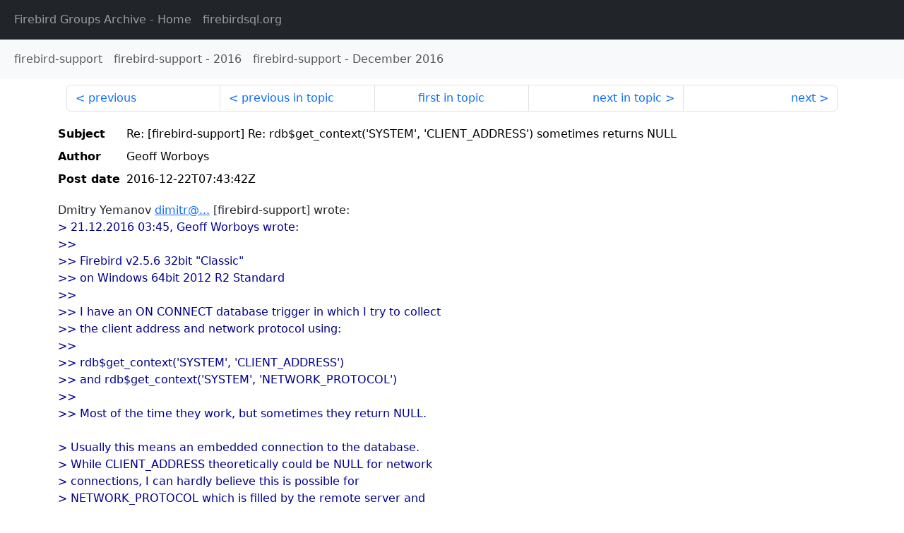

--- FILE ---
content_type: text/html
request_url: https://fb-list-archive.lawinegevaar.nl/firebird-support/2016/12/130181.html
body_size: 2150
content:
<!DOCTYPE html>
<html lang="en">
<head>
    <meta charset="utf-8"/>
    <meta name="viewport" content="width=device-width, initial-scale=1">
    <link href="https://cdn.jsdelivr.net/npm/bootstrap@5.3.3/dist/css/bootstrap.min.css" rel="stylesheet" integrity="sha384-QWTKZyjpPEjISv5WaRU9OFeRpok6YctnYmDr5pNlyT2bRjXh0JMhjY6hW+ALEwIH" crossorigin="anonymous">
    <link href="../../../archive-style.css" rel="stylesheet" type="text/css"/>
    <link rel="canonical" href="https://fb-list-archive.lawinegevaar.nl/firebird-support/2016/12/130181.html"/>
    <title>firebird-support - Re: [firebird-support] Re: rdb$get_context(&#39;SYSTEM&#39;, &#39;CLIENT_ADDRESS&#39;) sometimes returns NULL</title>
</head>
<body id="message" class="d-flex flex-column h-100">
<header class="archive-nav">
    <nav class="navbar navbar-expand-lg bg-dark site-menu" data-bs-theme="dark">
        <div class="container-fluid">
            <ul class="navbar-nav">
                <li class="nav-item site-root"><a class="nav-link" href="../../../"><span class="site-name">Firebird Groups Archive</span> - Home</a></li>
                <li class="nav-item parent-site"><a class="nav-link" href="https://firebirdsql.org/"><span class="site-name">firebirdsql.org</span></a></li>
            </ul>
        </div>
    </nav>
    <nav class="navbar navbar-expand-lg bg-light group-nav">
        <div class="container-fluid">
            <ul class="navbar-nav">
                <li class="nav-item group-root"><a class="nav-link" href="../../index.html"><span class="group-name">firebird-support</span></a></li>
                <li class="nav-item group-year"><a class="nav-link" href="../index.html"><span class="group-name">firebird-support</span> - <span class="year">2016</span></a></li>
                <li class="nav-item group-year-month"><a class="nav-link" href="./index.html"><span class="group-name">firebird-support</span> - <span class="month">December 2016</span></a></li>
            </ul>
        </div>
    </nav>
</header>
<main role="main" class="flex-shrink-0">
    <div class="container">
        <nav class="my-sm-2 msg-nav content-nav-top">
            <div class="container-fluid">
                <ul class="pagination">
                    <li class="page-item previous previous-in-time">
                        <a class="page-link h-100" href="../../2016/12/130180.html">previous</a>
                    </li>
                    <li class="page-item previous previous-in-topic">
                        <a class="page-link h-100" href="../../2016/12/130180.html">previous in topic</a>
                    </li>
                    <li class="page-item first-in-topic"><a class="page-link h-100" href="../../2016/12/130174.html">first in topic</a></li>
                    <li class="page-item next next-in-topic">
                        <a class="page-link h-100" href="../../2016/12/130182.html">next in topic</a>
                    </li>
                    <li class="page-item next next-in-time">
                        <a class="page-link h-100" href="../../2016/12/130182.html">next</a>
                    </li>
                </ul>
            </div>
        </nav>
        <div class="msg">
            <div class="msg-header">
                <table class="table table-borderless table-sm">
                    <colgroup>
                        <col class="col-1 msg-header-name">
                        <col class="msg-header-value">
                    </colgroup>
                    <tr class="msg-subject">
                        <th scope="row" class="ps-sm-0 text-nowrap msg-header-name">Subject</th>
                        <td class="msg-header-value subject">Re: [firebird-support] Re: rdb$get_context(&#39;SYSTEM&#39;, &#39;CLIENT_ADDRESS&#39;) sometimes returns NULL</td>
                    </tr>
                    <tr class="msg-author">
                        <th scope="row" class="ps-sm-0 text-nowrap msg-header-name">Author</th>
                        <td class="msg-header-value author">Geoff Worboys</td>
                    </tr>
                    <tr class="msg-postdate">
                        <th scope="row" class="ps-sm-0 text-nowrap msg-header-name">Post date</th>
                        <td class="msg-header-value date-time">2016-12-22T07:43:42Z</td>
                    </tr>
                </table>
            </div>
            <div class="my-sm-2 msg-body">
<div id="ygrps-yiv-225523493">Dmitry Yemanov <a rel="nofollow" target="_blank" href="mailto:dimitr@...">dimitr@...</a> [firebird-support] wrote:<br>
<blockquote><span title="ireply"> &gt; 21.12.2016 03:45, Geoff Worboys wrote:<br>
&gt;&gt;<br>
&gt;&gt; Firebird v2.5.6 32bit "Classic"<br>
&gt;&gt; on Windows 64bit 2012 R2 Standard<br>
&gt;&gt;<br>
&gt;&gt; I have an ON CONNECT database trigger in which I try to collect<br>
&gt;&gt; the client address and network protocol using:<br>
&gt;&gt;<br>
&gt;&gt;     rdb$get_context('SYSTEM', 'CLIENT_ADDRESS')<br>
&gt;&gt; and rdb$get_context('SYSTEM', 'NETWORK_PROTOCOL')<br>
&gt;&gt;<br>
&gt;&gt; Most of the time they work, but sometimes they return NULL.<br>
<br>
&gt; Usually this means an embedded connection to the database.<br>
&gt; While CLIENT_ADDRESS theoretically could be NULL for network<br>
&gt; connections, I can hardly believe this is possible for<br>
&gt; NETWORK_PROTOCOL which is filled by the remote server and<br>
&gt; does not depend on the client in any way.<br>
<br>
&gt; Even if you don't use fbembed to access that database, it<br>
&gt; could happen implicitly on the server side, e.g. if you use<br>
&gt; EXECUTE STATEMENT ON EXTERNAL and use a hostless connection<br>
&gt; string, or if you run gbak/gstat/gfix via the Services API<br>
&gt; (they connect embeddedly in this case).<br>
<br>
 </span></blockquote>I do have a couple of EXECUTE STATEMENT ON EXTERNAL calls in<br>
the database code.  I hadn't given them a thought.  In theory<br>
none of them should happen during the startup, but it does<br>
seem the most likely explanation.<br>
<br>
Thanks very much for the suggestion.  Hopefully, it will be<br>
enough to let me work out what I've done wrong.<br>
<br>
-- <br>
Geoff Worboys<br>
Telesis Computing Pty Ltd</div>
            </div>
        </div>
        <nav class="my-sm-2 msg-nav content-nav-bottom">
            <div class="container-fluid">
                <ul class="pagination">
                    <li class="page-item previous previous-in-time">
                        <a class="page-link h-100" href="../../2016/12/130180.html">previous</a>
                    </li>
                    <li class="page-item previous previous-in-topic">
                        <a class="page-link h-100" href="../../2016/12/130180.html">previous in topic</a>
                    </li>
                    <li class="page-item first-in-topic"><a class="page-link h-100" href="../../2016/12/130174.html">first in topic</a></li>
                    <li class="page-item next next-in-topic">
                        <a class="page-link h-100" href="../../2016/12/130182.html">next in topic</a>
                    </li>
                    <li class="page-item next next-in-time">
                        <a class="page-link h-100" href="../../2016/12/130182.html">next</a>
                    </li>
                </ul>
            </div>
        </nav>
    </div>
</main>
</body>
</html>